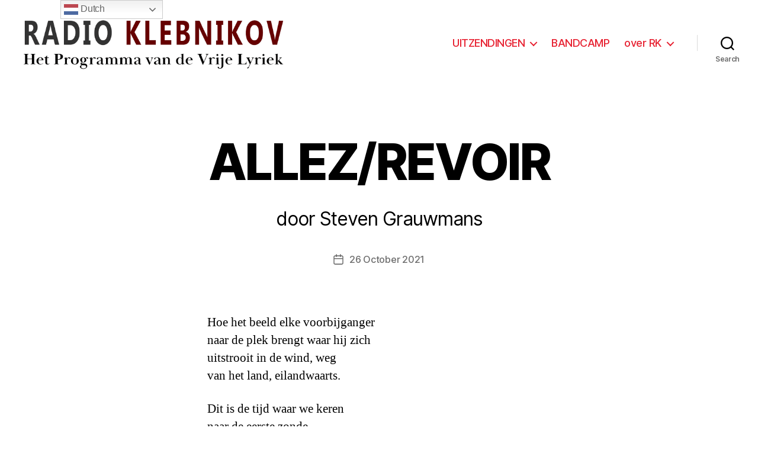

--- FILE ---
content_type: text/css
request_url: https://www.radioklebnikov.be/wp-content/plugins/wp-radio/assets/css/frontend.css?ver=3.1.3
body_size: 7979
content:
@charset "UTF-8";.wp-radio-single .wp-radio-footer .single-actions .dashicons{cursor:pointer}.wp-radio-single .wp-radio-footer .single-actions .dashicons.wp-radio-player-play-pause{width:auto;height:auto;font-size:40px;padding:0}.wp-radio-single .wp-radio-footer .single-actions .dashicons.wp-radio-player-play-pause.dashicons-controls-pause{color:#f6931f;border:1px solid;border-radius:50%;padding:3px;font-size:25px}.wp-radio-single .wp-radio-footer .single-actions .dashicons.dashicons-star-filled{color:#f6931f}.wp-radio-single .wp-radio-footer .single-actions .dashicons.dashicons-star-empty:hover:before{content:"\f155"}.wp-radio-single .wp-radio-footer .single-actions .dashicons:hover{color:#f6931f}.wp-radio-flex{display:flex;justify-content:space-between;flex-wrap:wrap}.wp-radio-col{flex:1}.wp-radio-col-1{width:8%}.wp-radio-col-2{width:16%}.wp-radio-col-3{width:24%}.wp-radio-col-4{width:32%}.wp-radio-col-5{width:41%}.wp-radio-col-6{width:49%}.wp-radio-col-7{width:58%}.wp-radio-col-8{width:66%}.wp-radio-col-9{width:74%}.wp-radio-col-10{width:83%}.wp-radio-col-11{width:91%}.wp-radio-col-12{width:100%}@media (max-width:47.9275em){[class*=wp-radio-col]{width:100%}}.wp-radio-notices .notice{color:#fff;margin-bottom:10px}.wp-radio-notices .notice p{padding:5px 15px;margin-bottom:0}.wp-radio-notices .notice-error{background-color:#e2401c;border-left:5px solid #8b0000}.wp-radio-notices .notice-success{background-color:#228b22;border-left:5px solid #000}.wr-tooltip{position:relative;cursor:help}.wr-tooltip .tooltiptext{visibility:hidden;width:140px;background-color:#000;color:#fff;text-align:center;border-radius:6px;padding:10px;position:absolute;z-index:1;font-size:14px;line-height:1.4}.wr-tooltip:hover .tooltiptext{visibility:visible}.container-disabled{pointer-events:none;opacity:.3}.player-status{display:flex;align-items:center}.player-status .status-text-live,.player-status .status-text-offline{padding:3px 10px;border-radius:3px;color:#fff;background:#e8000e;font-size:1rem;line-height:1rem}.player-status .status-text-offline{display:none}.player-status .status-dot{height:10px;width:10px;background:#e8000e;border-radius:30px;margin-left:12px;position:relative;display:flex;align-items:center;justify-content:center}.player-status .status-dot:after{content:'';height:16px;width:16px;border:2px solid #e8000e;position:absolute;border-radius:50%;box-shadow:0 0 0 0 #e8000e;-webkit-animation:glow 1.5s linear infinite alternate;animation:glow 1.5s linear infinite alternate}.player-status.offline .status-text-live{display:none}.player-status.offline .status-text-offline{display:block;background:#999}.player-status.offline .status-dot{background:#999;margin-left:8px}.player-status.offline .status-dot:after{border:none;-webkit-animation:none;animation:none}@media (max-width:767px){.player-status{font-size:1rem;justify-content:center;margin-bottom:10px}}@-webkit-keyframes glow{to{box-shadow:0 0 7px 3px rgba(255,20,147,.8)}}@keyframes glow{to{box-shadow:0 0 7px 3px rgba(255,20,147,.8)}}.wp-radio-loader{position:relative;text-indent:-9999em;border-top:5px solid rgba(45,98,211,.2);border-right:5px solid rgba(45,98,211,.2);border-bottom:5px solid rgba(45,98,211,.2);border-left:5px solid #2d62d3;transform:translateZ(0);-webkit-animation:wp_radio_loader 1.1s infinite linear;animation:wp_radio_loader 1.1s infinite linear;display:none;overflow:hidden}.wp-radio-loader,.wp-radio-loader:after{border-radius:50%;width:26px;height:26px;margin:0 7px}@-webkit-keyframes wp_radio_loader{0%{transform:rotate(0)}100%{transform:rotate(360deg)}}@keyframes wp_radio_loader{0%{transform:rotate(0)}100%{transform:rotate(360deg)}}.wp-radio-form-row label{display:block}.wp-radio-form-row input,.wp-radio-form-row select{width:100%;height:34px;padding:5px;border:1px solid rgba(221,221,221,.5)}.wp-radio-form-row textarea{width:100%;border-color:#ddd}.wp-radio-form-row button{display:flex;align-items:center;justify-content:center;text-decoration:none;font-size:13px;line-height:26px;height:30px;margin:0;padding:0 15px 1px;cursor:pointer;border-width:1px;border-style:solid;-webkit-appearance:none;border-radius:3px;white-space:nowrap;box-sizing:border-box}.wp-radio-form-row button[type=submit]{background:#0085ba;border-color:#0073aa #006799 #006799;box-shadow:0 1px 0 #006799;color:#fff;text-decoration:none;text-shadow:0 -1px 1px #006799,1px 0 1px #006799,0 1px 1px #006799,-1px 0 1px #006799}.wp-radio-form-row .wp-radio-form__input-checkbox{width:auto;height:auto}.wp-radio-form-row.wp-radio-submit-row{display:flex;align-items:center;justify-content:center;border-top:1px solid #ddd;margin-top:15px}.wp-radio-required:after{content:"*";color:red;display:inline-flex;align-items:center;line-height:1;font-weight:700;margin-left:5px}.wp-radio-notice-list{margin-bottom:30px}.wp-radio-notice-list .components-notice{margin-left:0;margin-right:0;padding:5px 15px}.wp-radio-notice-list .components-notice__content{margin:0}.wp-radio-button{cursor:pointer;display:inline-flex;align-items:center;padding:3px 7px;font-size:1rem;border-radius:5px;background:#2d62d3;color:#fff;border:none;min-height:35px}.wp-radio-search{margin-bottom:20px;width:100%}.wp-radio-search-title{margin-bottom:10px!important;font-weight:400;font-size:1.2rem}.wp-radio-search .search_toggle{display:none;margin-bottom:10px}.wp-radio-search .search_toggle button{padding:8px 12px;border:none;border-radius:5px;display:flex;align-items:center}.wp-radio-search .search_toggle button i{margin-right:5px}.wp-radio-search-form{display:flex;align-items:center;justify-content:center;flex-wrap:wrap;margin:0;box-shadow:0 0 8px #ddd;border-radius:10px}.wp-radio-search-form>*{height:44px;font-size:16px;flex:1;border-radius:0;border-top:none;border-bottom:none}.wp-radio-search-form .search-input{position:relative;display:flex;align-items:center}.wp-radio-search-form .search-input .clear-keyword,.wp-radio-search-form .search-input .components-spinner{position:absolute;right:10px;margin:0;display:inline-flex}.wp-radio-search-form .search-input .clear-keyword svg{fill:#777;cursor:pointer}.wp-radio-search-form .search-input .suggestions{top:100%;position:absolute;background:#fff;display:flex;flex-flow:column;z-index:999;width:100%;box-shadow:rgba(99,99,99,.2) 0 2px 8px 0;border-bottom-left-radius:5px;border-bottom-right-radius:5px}.wp-radio-search-form .search-input .suggestions .suggestion-item{white-space:nowrap;overflow:hidden;text-overflow:ellipsis;padding:5px 10px;cursor:pointer;color:#555}.wp-radio-search-form .search-input .suggestions .suggestion-item:hover{background-color:#244ea9;color:#fff}.wp-radio-search-form .components-base-control{position:relative;display:flex;flex:1.3;height:100%}.wp-radio-search-form .components-base-control :after{content:'';height:60%;width:1px;background:#ddd;position:absolute;right:0;top:50%;transform:translateY(-50%)}.wp-radio-search-form .components-base-control__field{margin-bottom:0;height:100%;display:flex;align-items:center;width:100%}.wp-radio-search-form .components-base-control__field input{border-top-left-radius:7px;border-bottom-left-radius:7px;width:100%;border:none;border-right:1px solid #ddd;height:100%;font-size:1rem;margin:0;background:#fff;min-height:38px;padding:0 15px}.wp-radio-search-form .components-base-control__field input:focus{border-color:#ddd;box-shadow:none;outline:0}.wp-radio-search-form .wp-radio-select-wrap>div{border-radius:0;border:none;height:100%}.wp-radio-search-form button{background:#2d62d3;color:#fff;border:none;max-width:100px;border-top-right-radius:7px;border-bottom-right-radius:7px;display:flex;align-items:center;justify-content:center;font-size:1rem}.wp-radio-search-form button:hover{background:#244ea9}.wp-radio-search-form button i{display:flex;align-items:center}.wp-radio-search-form button i svg{width:14px;height:14px;margin-right:5px}@media (max-width:767px){.wp-radio-search .search_toggle{display:flex}.wp-radio-search .wp-radio-search-form{display:none;flex-flow:column}.wp-radio-search .wp-radio-search-form>*{width:100%}.wp-radio-search .wp-radio-search-form input{border-right:none}.wp-radio-search .wp-radio-search-form button{border-radius:7px}}.wp-radio-select__control--is-focused .wp-radio-select__value-container{height:inherit}.wp-radio-select__control--is-focused .wp-radio-select__value-container>div:last-child{position:absolute;width:100%}.wp-radio-select__value-container{height:inherit}.wp-radio-select__menu-list{background:#fff}.wp-radio-select__input input{height:auto!important;margin:0!important}.wp-radio-select__option{padding:3px}.country-select .wp-radio-select__single-value,.genre-select .wp-radio-select__single-value{padding-left:20px;white-space:nowrap;height:100%;display:flex;align-items:center}.country-select .wp-radio-select__option,.genre-select .wp-radio-select__option{padding:5px 0 5px 25px;cursor:pointer}.country-select .wp-radio-select__option:hover,.genre-select .wp-radio-select__option:hover{background-color:#244ea9;color:#fff}.country-select .wp-radio-select__indicators,.genre-select .wp-radio-select__indicators{padding:0 5px}.country-select .wp-radio-select__indicator,.genre-select .wp-radio-select__indicator{padding:0 2px}.country-select .wp-radio-select__indicator-separator,.genre-select .wp-radio-select__indicator-separator{display:none}.country-select .wp-radio-select__control{border-right:1px solid #ddd!important}.genre-select .wp-radio-select__single-value{background:url(../images/genre.svg) left center no-repeat;background-size:16px}.genre-select .wp-radio-select__option{background:url(../images/genre.svg) left 5px center no-repeat;background-size:16px}.wp-radio-player-container{position:relative;z-index:9999}.wp-radio-player{--wp-radio-player-width:350px;--wp-radio-player-bg-color:linear-gradient(-225deg, #E3FDF5 0%, #FFE6FA 100%);--wp-radio-player-text-color:rgb(14, 57, 91);padding:30px 15px;border:none;box-shadow:rgba(50,50,93,.25) 0 50px 100px -20px,rgba(0,0,0,.3) 0 30px 60px -30px,rgba(10,37,64,.35) 0 -2px 6px 0 inset;display:flex;align-items:center;flex-wrap:wrap;flex-flow:column;justify-content:flex-start;max-width:100%;width:var(--wp-radio-player-width);background:var(--wp-radio-player-bg-color);border-radius:10px}.wp-radio-player,.wp-radio-player *{box-sizing:border-box}.wp-radio-player-station{display:flex;align-items:center;justify-content:center;flex-wrap:wrap;flex-flow:column;width:100%}.wp-radio-player-station .station-thumbnail{width:120px;border-radius:10px}.wp-radio-player-station .station-thumbnail[src=""]{display:none}.wp-radio-player-station .station-title-slogan{display:flex;align-items:center;justify-content:center;flex-flow:column;width:100%}.wp-radio-player-station .station-title{font-size:1.3rem;color:var(--wp-radio-player-text-color);text-decoration:none}.wp-radio-player-station .station-slogan{display:block;max-width:100%;font-size:.875rem;border:none;line-height:1;white-space:nowrap;overflow:hidden;text-overflow:ellipsis;margin-top:5px;color:var(--wp-radio-player-text-color)}.wp-radio-player-controls{display:flex;align-items:center;justify-content:center;flex-wrap:wrap;width:100%;padding:0 10px}.wp-radio-player-controls>*{margin:0 5px}.wp-radio-player button{padding:3px;background:0 0!important;border:0;outline:0;cursor:pointer;color:var(--wp-radio-player-text-color)!important;border-radius:50%;line-height:0;box-shadow:rgba(50,50,105,.15) 0 2px 5px 0,rgba(0,0,0,.05) 0 1px 1px 0}.wp-radio-player button.active,.wp-radio-player button:hover{background:#1abaff}.wp-radio-player button.active path,.wp-radio-player button.active svg,.wp-radio-player button:hover path,.wp-radio-player button:hover svg{background:#fff;border-radius:50%;fill:#f6931f}.wp-radio-player button svg{font-size:26px;height:26px;width:26px}.wp-radio-player button svg.popup-icon{padding:1px;height:22px;width:22px}.wp-radio-player button.player-popup{border-top-right-radius:0}.wp-radio-player button.player-popup svg{padding:2px;overflow:visible;border-top-right-radius:0}.wp-radio-player .player-volume{background:0 0;box-shadow:none!important;display:flex;align-items:center;position:relative}.wp-radio-player .player-volume input{width:90px;opacity:0;transition:opacity .4s ease-in-out;visibility:hidden;transform:rotate(-90deg);position:absolute;left:-30px;top:-55px}.wp-radio-player .player-volume.active input,.wp-radio-player .player-volume:hover input{opacity:1;visibility:visible}.wp-radio-player .player-volume svg{border-radius:50%;box-shadow:rgba(50,50,105,.15) 0 2px 5px 0,rgba(0,0,0,.05) 0 1px 1px 0}.wp-radio-player .wp-radio-player-loader{position:relative;text-indent:-9999em;border-top:5px solid rgba(45,98,211,.2);border-right:5px solid rgba(45,98,211,.2);border-bottom:5px solid rgba(45,98,211,.2);border-left:5px solid #2d62d3;transform:translateZ(0);-webkit-animation:wp_radio_loader 1.1s infinite linear;animation:wp_radio_loader 1.1s infinite linear;display:none;overflow:hidden}.wp-radio-player .wp-radio-player-loader,.wp-radio-player .wp-radio-player-loader:after{border-radius:50%;width:26px;height:26px;margin:0 2px}.wp-radio-player .wp-radio-player-media{display:none!important}.wp-radio-player .wp-radio-player-visualizer{width:100%;flex:1;height:auto;padding:5px;border-radius:5px;color:#444;margin:auto;overflow:hidden;white-space:nowrap;display:flex;align-items:center;justify-content:center}.wp-radio-player .wp-radio-player-visualizer div{width:2.5%;height:3rem;border-radius:5px;margin:0 10px 0 0;display:inline-block;position:relative}.wp-radio-player .wp-radio-player-visualizer div:last-child{margin:0}.wp-radio-player .wp-radio-player-visualizer div span{width:100%;height:100%;border-radius:5px;background:linear-gradient(to up,#70a,#80f);position:absolute;-webkit-animation:wp_radio_visualizer 10s infinite ease-in-out;animation:wp_radio_visualizer 10s infinite ease-in-out;bottom:0}.wp-radio-player .wp-radio-player-visualizer div:nth-of-type(1) span{-webkit-animation-delay:3.99s;animation-delay:3.99s}.wp-radio-player .wp-radio-player-visualizer div:nth-of-type(2) span{-webkit-animation-delay:3.8s;animation-delay:3.8s}.wp-radio-player .wp-radio-player-visualizer div:nth-of-type(3) span{-webkit-animation-delay:3.7s;animation-delay:3.7s}.wp-radio-player .wp-radio-player-visualizer div:nth-of-type(4) span{-webkit-animation-delay:3.6s;animation-delay:3.6s}.wp-radio-player .wp-radio-player-visualizer div:nth-of-type(5) span{-webkit-animation-delay:3.5s;animation-delay:3.5s}.wp-radio-player .wp-radio-player-visualizer div:nth-of-type(6) span{-webkit-animation-delay:3.4s;animation-delay:3.4s}.wp-radio-player .wp-radio-player-visualizer div:nth-of-type(7) span{-webkit-animation-delay:3.3s;animation-delay:3.3s}.wp-radio-player .wp-radio-player-visualizer div:nth-of-type(8) span{-webkit-animation-delay:3.2s;animation-delay:3.2s}.wp-radio-player .wp-radio-player-visualizer div:nth-of-type(9) span{-webkit-animation-delay:3.1s;animation-delay:3.1s}.wp-radio-player .wp-radio-player-visualizer div:nth-of-type(10) span{-webkit-animation-delay:2.1s;animation-delay:2.1s}.wp-radio-player .wp-radio-player-visualizer div:nth-of-type(11) span{-webkit-animation-delay:2.1s;animation-delay:2.1s}.wp-radio-player .wp-radio-player-visualizer div:nth-of-type(12) span{-webkit-animation-delay:2.1s;animation-delay:2.1s}.wp-radio-player .wp-radio-player-visualizer div:nth-of-type(13) span{-webkit-animation-delay:2.2s;animation-delay:2.2s}.wp-radio-player .wp-radio-player-visualizer div:nth-of-type(14) span{-webkit-animation-delay:1.3s;animation-delay:1.3s}.wp-radio-player .wp-radio-player-visualizer div:nth-of-type(15) span{-webkit-animation-delay:1.4s;animation-delay:1.4s}.wp-radio-player .wp-radio-player-visualizer div:nth-of-type(16) span{-webkit-animation-delay:1.5s;animation-delay:1.5s}.wp-radio-player .wp-radio-player-visualizer div:nth-of-type(17) span{-webkit-animation-delay:1.6s;animation-delay:1.6s}.wp-radio-player .wp-radio-player-visualizer div:nth-of-type(18) span{-webkit-animation-delay:1.7s;animation-delay:1.7s}.wp-radio-player .wp-radio-player-visualizer div:nth-of-type(19) span{-webkit-animation-delay:1.8s;animation-delay:1.8s}.wp-radio-player .wp-radio-player-visualizer div:nth-of-type(20) span{-webkit-animation-delay:2s;animation-delay:2s}@-webkit-keyframes wp_radio_visualizer{0%{height:0%;transform:translatey(0);background-color:#ff0}5%{height:100%;transform:translatey(15px);background-color:#f0f}10%{height:90%;transform:translatey(0);-webkit-transform:translatey(0);background-color:bisque}15%{height:80%;transform:translatey(0);background-color:#6495ed}20%{height:70%;transform:translatey(0);background-color:#6495ed}25%{height:0%;transform:translatey(0);background-color:#6495ed}30%{height:70%;transform:translatey(0);background-color:#6495ed}35%{height:0%;transform:translatey(0);background-color:#6495ed}40%{height:60%;transform:translatey(0);background-color:#6495ed}45%{height:0%;transform:translatey(0);background-color:#6495ed}50%{height:50%;transform:translatey(0);background-color:#6495ed}55%{height:0%;transform:translatey(0);background-color:#6495ed}60%{height:40%;transform:translatey(0);background-color:#6495ed}65%{height:0%;transform:translatey(0);background-color:#6495ed}70%{height:30%;transform:translatey(0);background-color:#6495ed}75%{height:0%;transform:translatey(0);background-color:#6495ed}80%{height:20%;transform:translatey(0);background-color:#6495ed}85%{height:0%;transform:translatey(0);background-color:#6495ed}90%{height:10%;transform:translatey(0);background-color:#6495ed}95%{height:5%;transform:translatey(0);background-color:#6495ed}100%{height:0;transform:translatey(0);background-color:#6495ed}}@keyframes wp_radio_visualizer{0%{height:0%;transform:translatey(0);background-color:#ff0}5%{height:100%;transform:translatey(15px);background-color:#f0f}10%{height:90%;transform:translatey(0);-webkit-transform:translatey(0);background-color:bisque}15%{height:80%;transform:translatey(0);background-color:#6495ed}20%{height:70%;transform:translatey(0);background-color:#6495ed}25%{height:0%;transform:translatey(0);background-color:#6495ed}30%{height:70%;transform:translatey(0);background-color:#6495ed}35%{height:0%;transform:translatey(0);background-color:#6495ed}40%{height:60%;transform:translatey(0);background-color:#6495ed}45%{height:0%;transform:translatey(0);background-color:#6495ed}50%{height:50%;transform:translatey(0);background-color:#6495ed}55%{height:0%;transform:translatey(0);background-color:#6495ed}60%{height:40%;transform:translatey(0);background-color:#6495ed}65%{height:0%;transform:translatey(0);background-color:#6495ed}70%{height:30%;transform:translatey(0);background-color:#6495ed}75%{height:0%;transform:translatey(0);background-color:#6495ed}80%{height:20%;transform:translatey(0);background-color:#6495ed}85%{height:0%;transform:translatey(0);background-color:#6495ed}90%{height:10%;transform:translatey(0);background-color:#6495ed}95%{height:5%;transform:translatey(0);background-color:#6495ed}100%{height:0;transform:translatey(0);background-color:#6495ed}}@keyframes wp_radio_loader{0%{transform:rotate(0)}100%{transform:rotate(360deg)}}@-webkit-keyframes wp_radio_glow{to{box-shadow:0 0 5px 1px rgba(255,20,147,.8)}}@keyframes wp_radio_glow{to{box-shadow:0 0 5px 1px rgba(255,20,147,.8)}}@-webkit-keyframes wp_radio_blink{0%,100%{opacity:0}50%{opacity:1}}@keyframes wp_radio_blink{0%,100%{opacity:0}50%{opacity:1}}.wp-radio-player.shortcode .wp-radio-player-details{width:100%;justify-content:center;align-items:center}.wp-radio-player.shortcode .wp-radio-player-status{justify-content:center}.wp-radio-player.shortcode .wp-radio-player-controls{padding:0}.wp-radio-player.shortcode .wp-radio-player-controls>*{margin:0 3px}.wp-radio-player.popup{margin:20px auto}.wp-radio-player.full-width{--wp-radio-player-bg-color:#f7f7f7;bottom:0;z-index:999;position:fixed;width:100%;height:70px;box-shadow:0 0 3px rgba(0,0,0,.75);border-radius:0;flex-flow:row;padding:0 15px}.wp-radio-player.full-width .wp-radio-player-details{display:flex;align-items:center;justify-content:center;width:40%}.wp-radio-player.full-width .wp-radio-player-station{flex-flow:row;width:auto;max-width:60%;justify-content:flex-start;overflow:hidden}.wp-radio-player.full-width .wp-radio-player-station .station-thumbnail{min-width:55px;width:55px;height:55px;border-radius:50%}.wp-radio-player.full-width .wp-radio-player-station .station-title-slogan{align-items:flex-start;margin-left:10px;overflow:hidden}.wp-radio-player.full-width .wp-radio-player-station .station-title-slogan .station-title{line-height:1}.wp-radio-player.full-width .wp-radio-player-station .station-title-slogan .station-slogan{width:100%}.wp-radio-player.full-width .wp-radio-player-controls{width:30%;margin:auto;padding:0}.wp-radio-player.full-width .wp-radio-player-controls .wp-radio-player-visualizer{margin:0 15px}.wp-radio-player.full-width .station-title{margin-bottom:0;flex:none}.wp-radio-player.full-width .wp-radio-player-song-title{flex:1}.wp-radio-player.full-width .wp-radio-player-song-title span{margin-bottom:0;margin-top:0}.wp-radio-player.full-width .wp-radio-player-status{margin:0 5px 0 15px}.wp-radio-player.full-width .player-toggle{margin-left:10px}.wp-radio-player.full-width .player-toggle,.wp-radio-player.full-width .player-toggle svg{border-top-left-radius:10px;border-bottom-left-radius:10px}@media (max-width:767px){.wp-radio-player.full-width{display:flex;flex-wrap:wrap;height:auto;padding:10px 5px}.wp-radio-player.full-width .wp-radio-player-controls{width:88%;padding:0;justify-content:flex-start}.wp-radio-player.full-width .wp-radio-player-details{width:100%;margin-bottom:8px}.wp-radio-player.full-width .station-slogan{display:none}.wp-radio-player.full-width .station-thumbnail-wrap{display:none}.wp-radio-player.full-width .wp-radio-player-visualizer{display:none}.wp-radio-player.full-width .wp-player-toggle{margin-left:10px}}.player-toggle.active{position:fixed;right:20px;bottom:50px;display:flex;align-items:center;justify-content:center;width:80px;height:80px;border-radius:50%;margin:0}.player-toggle.active span{display:flex;position:absolute;width:100%;height:100%;align-items:center;justify-content:center;background:rgba(26,186,255,.6);border-radius:50%;z-index:9}.player-toggle.active img{width:100%;height:100%;position:absolute;border-radius:50%}.wp-radio-player-song-title{overflow:hidden;box-sizing:border-box;line-height:1;width:100%}.wp-radio-player-song-title span{display:inline-block;width:-webkit-max-content;width:-moz-max-content;width:max-content;padding-left:100%;will-change:transform;-webkit-animation:marquee 10s linear infinite;animation:marquee 10s linear infinite;line-height:1;margin-top:5px;margin-bottom:15px;color:var(--wp-radio-player-text-color)}.wp-radio-player-song-title span:empty{display:none}.wp-radio-player-song-title span:hover{-webkit-animation-play-state:paused;animation-play-state:paused}@-webkit-keyframes marquee{0%{transform:translate(0,0)}100%{transform:translate(-100%,0)}}@keyframes marquee{0%{transform:translate(0,0)}100%{transform:translate(-100%,0)}}.wp-radio-player-status{display:flex;align-items:center;margin-top:12px;margin-bottom:5px}.wp-radio-player-status .status-text-live,.wp-radio-player-status .status-text-offline{padding:3px 10px;border-radius:3px;color:#fff;background:#e8000e;font-size:10px;line-height:10px}.wp-radio-player-status .status-dot{height:7px;width:7px;background:#e8000e;border-radius:30px;margin-left:12px;position:relative;display:flex;align-items:center;justify-content:center}.wp-radio-player-status .status-dot:after{content:'';height:13px;width:13px;border:1px solid #e8000e;position:absolute;border-radius:50%;box-shadow:0 0 0 0 #e8000e;-webkit-animation:wp_radio_blink 1s ease infinite;animation:wp_radio_blink 1s ease infinite}.wp-radio-player-status.offline .status-text-offline{display:block;background:#999}.wp-radio-player-status.offline .status-dot{background:#999;margin-left:8px}.wp-radio-player-status.offline .status-dot:after{border:none;-webkit-animation:none;animation:none}.wp-radio-playlist{margin-bottom:30px}.wp-radio-playlist h3{color:#555;border-bottom:1px solid #ddd}.wp-radio-playlist ul{list-style:none;padding:0;margin:0}.wp-radio-playlist ul li{margin-bottom:10px}.wp-radio-playlist .playlist-item-time{margin-right:15px}.sidebar-toggle{display:none;border:1px solid #ddd;padding:.75rem;border-radius:.5rem;margin-bottom:1rem}.sidebar-toggle i{margin-right:5px}@media (max-width:47.9275em){.sidebar-toggle{display:flex;align-items:center}}.wp-radio-sidebar{width:28%;border-radius:4px;border:1px solid #ddd}@media (max-width:47.9275em){.wp-radio-sidebar{display:none;width:100%;position:absolute;z-index:1;top:4.75rem}}.wp-radio-sidebar .country-search-wrap{display:flex;align-items:center}.wp-radio-sidebar .country-search-wrap i{position:absolute;margin-left:10px}.wp-radio-sidebar .country-search-wrap input{width:100%;padding:7px 10px 7px 40px;margin:0}.wp-radio-sidebar .sidebar-header{display:flex;align-items:center;flex-wrap:wrap;justify-content:space-between;padding:5px 10px;background:#212838;color:#fff;border-top-left-radius:.25rem;border-top-right-radius:.25rem;overflow:hidden}.wp-radio-sidebar .sidebar-header .filter form{display:none}.wp-radio-sidebar .sidebar-header .filter .dashicons{position:relative;top:2px;margin-left:10px;cursor:pointer}.wp-radio-sidebar .sidebar-header .filter .dashicons:hover{color:#f6931f}.wp-radio-sidebar .sidebar-header.search .title{display:none}.wp-radio-sidebar .sidebar-header.search .filter{display:flex;align-items:center;justify-content:center;flex-wrap:wrap;position:relative;width:100%;overflow:hidden}.wp-radio-sidebar .sidebar-header.search .filter form{display:block;margin-bottom:0;width:100%}.wp-radio-sidebar .sidebar-header.search .filter form input{background:#fff;padding:.3rem}@media (max-width:47.9275em){.wp-radio-sidebar .sidebar-header.search .filter form input{width:100%}}.wp-radio-sidebar .sidebar-header.search .filter-toggle{display:none}.wp-radio-sidebar .sidebar-header.search .filter .dashicons{display:flex;align-items:center;justify-content:center;flex-wrap:wrap;position:absolute;right:0;padding:0;margin:0;background:#555;height:100%;top:0;width:2rem;color:#fff;cursor:pointer}.wp-radio-sidebar .sidebar-header.search .filter .dashicons:hover{color:#f6931f}@media (max-width:47.9275em){.wp-radio-sidebar .sidebar-header.search .filter .dashicons{width:4rem}}.wp-radio-sidebar .sidebar-listing{display:flex;flex-wrap:wrap;flex-flow:column;align-items:flex-start;padding-left:0;margin:0;justify-content:flex-start;max-height:100vh;overflow-y:scroll;border-bottom-left-radius:.25rem;border-bottom-right-radius:.25rem}.wp-radio-sidebar .sidebar-listing>li{display:flex;align-items:center;flex-wrap:wrap;position:relative;padding:10px;margin-bottom:-1px!important;border:1px solid #ddd;justify-content:flex-start;width:100%;line-height:1}.wp-radio-sidebar .sidebar-listing>li:first-child{border-radius:0}.wp-radio-sidebar .sidebar-listing>li:hover{background:rgba(238,238,238,.4);box-shadow:inset -8px -8px 6px -10px #555}.wp-radio-sidebar .sidebar-listing>li>a{display:flex;align-items:center;flex-wrap:nowrap;justify-content:flex-start;width:100%;font-size:16px;text-decoration:none}.wp-radio-sidebar .sidebar-listing>li>a img{margin-right:8px}.wp-radio-sidebar .sidebar-listing>li.active{background:rgba(238,238,238,.4);box-shadow:inset -8px -8px 6px -10px #555}.wp-radio-sidebar.fixed{position:fixed;top:25px}.wp-radio-sidebar.shortcode{width:100%;position:relative;top:inherit}.wp-radio-sidebar .no-country{display:flex;align-items:center;justify-content:center;margin:15px}.wp-radio-listings{display:flex;justify-content:center;flex-wrap:wrap;flex-flow:column;align-items:flex-start;padding-left:0;margin:0;justify-self:flex-end;margin-left:auto;width:100%}.wp-radio-listings *{box-sizing:border-box}.wp-radio-listing-page-content{margin-bottom:15px}.wp-radio-listing-wrap{width:100%;--wp-radio-listing-color:#555;--wp-radio-listing-bg-color:#fff}.no-station{width:100%;text-align:center}.no-station h2{color:#555}.wp-radio-listing{display:flex;flex-wrap:wrap;position:relative;border:1px solid rgba(0,0,0,.125);justify-content:flex-start;align-items:center;line-height:1;margin-bottom:10px;width:100%;border-radius:5px;overflow:hidden;background-color:var(--wp-radio-listing-bg-color);box-shadow:0 0 8px #ddd}.wp-radio-listing .listing-thumbnail{max-width:30%;padding:10px 0 10px 10px}.wp-radio-listing .listing-thumbnail img{border-radius:5px;width:100px;-o-object-fit:contain;object-fit:contain}@media (max-width:767px){.wp-radio-listing .listing-thumbnail img{margin:0 auto;max-width:70px}}.wp-radio-listing .listing-details{display:flex;align-items:center;flex-wrap:wrap;margin-left:15px;flex:1;padding:10px 0;overflow:hidden}.wp-radio-listing .listing-details .listing-heading{display:flex;width:100%;flex-wrap:nowrap;margin-bottom:10px;flex-flow:column;overflow:hidden;color:var(--wp-radio-listing-color)}.wp-radio-listing .listing-details .listing-heading .slogan{margin-top:10px;font-size:1rem;white-space:nowrap;text-overflow:ellipsis;overflow:hidden}.wp-radio-listing .listing-details .listing-heading .station-name{font-size:20px;text-decoration:none!important;font-weight:700;box-shadow:none}.wp-radio-listing .listing-details .listing-heading .radio-country{display:flex;align-items:center;margin-top:10px;overflow:hidden}.wp-radio-listing .listing-details .listing-heading .radio-country span{display:none}.wp-radio-listing .listing-details .listing-heading .radio-country img{border-radius:2px}.wp-radio-listing .listing-details .listing-heading .radio-country a{text-decoration:none!important;box-shadow:none;margin-right:3px;font-size:1rem;display:flex;align-items:center;text-overflow:ellipsis;white-space:nowrap;overflow:hidden}@media (max-width:767px){.wp-radio-listing .listing-details .listing-heading{border-bottom:none;line-height:1;margin-top:15px}.wp-radio-listing .listing-details .listing-heading .radio-country a{margin-right:3px;box-shadow:none}}.wp-radio-listing .listing-details .genres{width:100%}.wp-radio-listing .listing-details .genres>span{display:none}.wp-radio-listing .listing-details .genres a{text-decoration:none!important;text-transform:capitalize;font-size:.875rem;border:1px solid var(--wp-radio-listing-color);color:var(--wp-radio-listing-color);padding:3px;border-radius:5px;margin:2px 3px;display:inline-flex;align-items:center}.wp-radio-listing .listing-details .genres a:hover{color:#fff;background:#555}.wp-radio-listing .listing-desc{color:var(--wp-radio-listing-color);line-height:1.5;border-top:1px solid #ddd;width:100%;padding:5px 10px;margin:0}.wp-radio-listing .listing-desc:empty{display:none}.wp-radio-listing .add-favourite{font-size:30px;height:auto;width:auto;margin-right:15px;cursor:pointer}.wp-radio-listing .play-btn{margin-right:10px}.wp-radio-listing .play-btn button{padding:0;background:0 0;border:0;box-shadow:none;outline:0;color:var(--wp-radio-listing-color);display:inline-flex;border-radius:50%}.wp-radio-listing .play-btn button span{display:flex}.wp-radio-listing .listing-actions{padding-top:5px}.wp-radio-listing:hover{box-shadow:8px 8px 6px -10px #555}.wp-radio-listing.hide_desc .play-btn{margin-right:unset;margin-left:auto}@media (max-width:767px){.wp-radio-listing .listing-details{margin-left:8px;width:60%}.wp-radio-listing .listing-details .listing-heading{margin-top:0;margin-bottom:5px}.wp-radio-listing .listing-details .listing-heading .station-name{font-size:1.1rem;margin-left:5px;overflow:hidden;text-overflow:ellipsis;white-space:nowrap;box-shadow:none}.wp-radio-listing .listing-details .listing-heading .station-name span{overflow:hidden;text-overflow:ellipsis;white-space:nowrap}.wp-radio-listing .listing-details .genres{display:none}.wp-radio-listing .listing-details .listing-desc{display:none}.wp-radio-listing .play-btn{padding-right:10px}.wp-radio-listing .play-btn .add-favourite{margin-right:7px}.wp-radio-listing .play-btn .dashicons{font-size:30px}.wp-radio-listing .play-btn .dashicons.dashicons-controls-play{font-size:35px}}.wp-radio-listings.grid .wp-radio-page-title{justify-content:center}.wp-radio-listings.grid .wp-radio-listings-main{width:100%;flex-flow:row wrap}.wp-radio-listings.grid .wp-radio-listings-main .wp-radio-listing{width:auto;flex-flow:column;margin:5px;align-items:center}.wp-radio-listings.grid .wp-radio-listings-main .wp-radio-listing .listing-thumbnail{max-width:100%}.wp-radio-listings.grid .wp-radio-listings-main .wp-radio-listing .listing-details{margin-left:0;width:100%}.wp-radio-listings.grid .wp-radio-listings-main .wp-radio-listing .listing-details .listing-heading{border-bottom:none;margin-top:6px;justify-content:space-between;margin-bottom:0}.wp-radio-listings.grid .wp-radio-listings-main .wp-radio-listing .listing-details .listing-heading a{margin-left:0}.wp-radio-listings.loading .wp-radio-listing-wrap{filter:blur(1px)}.region-list{display:flex;flex-wrap:wrap;width:100%;margin-bottom:30px}.region-list a{width:33.33%;border-bottom:1px solid #ddd;padding-bottom:5px;margin-bottom:5px}.region-list a.region-toggle{border:none;padding-left:15px}.region-list.region-less a:nth-child(12){position:relative;font-size:0;border-bottom:0}.region-list.region-less a:nth-child(12):after{content:'Show all regions';position:absolute;font-size:1rem;left:15px;padding:3px 5px;background-color:#2d62d3;color:#fff;border-radius:3px}.region-list.region-less a:nth-child(n+13){display:none}.region-list.region-less .region-toggle{display:none}.wp-radio-listing-grid{display:flex;flex-wrap:wrap;width:100%;align-items:normal}.wp-radio-listing-grid .wp-radio-listing{width:calc(25% - 20px);padding:0;margin:10px;align-items:normal;flex-flow:column;border:1px solid #555}.wp-radio-listing-grid .wp-radio-listing .listing-thumbnail{max-width:100%;overflow:hidden;flex:1;position:relative;padding:0}.wp-radio-listing-grid .wp-radio-listing .listing-thumbnail img{width:100%;height:100%;-o-object-fit:cover;object-fit:cover;border-radius:0}.wp-radio-listing-grid .wp-radio-listing .listing-details{margin:0;text-align:center;margin-top:auto;flex-flow:wrap;width:100%;padding-bottom:0;flex:none;padding:0}.wp-radio-listing-grid .wp-radio-listing .listing-details .listing-heading{border:none;justify-content:center;background:#212838;margin-bottom:0;padding-left:5px}.wp-radio-listing-grid .wp-radio-listing .listing-details .listing-heading .station-country-flag{display:none}.wp-radio-listing-grid .wp-radio-listing .listing-details .listing-heading .radio-country{display:none}.wp-radio-listing-grid .wp-radio-listing .listing-details .listing-heading .slogan{display:none}.wp-radio-listing-grid .wp-radio-listing .listing-details .listing-heading .station-name{font-size:1rem;overflow:hidden;text-overflow:ellipsis;white-space:nowrap;padding:8px;margin:0;color:#fff}.wp-radio-listing-grid .wp-radio-listing .listing-details .genres{display:none}.wp-radio-listing-grid .wp-radio-listing .play-btn{display:none;align-items:center;position:absolute;width:100%;height:100%;justify-content:center;background:rgba(33,40,56,.6);top:0;right:0;margin:0}.wp-radio-listing-grid .wp-radio-listing .play-btn button{color:#fff;padding:3px;height:32px;border-radius:50%}.wp-radio-listing-grid .wp-radio-listing .play-btn button:hover{background:#1abaff}.wp-radio-listing-grid .wp-radio-listing.active .play-btn,.wp-radio-listing-grid .wp-radio-listing:hover .play-btn{display:flex}.wp-radio-listing-grid .wp-radio-listing.listing-col-6{width:calc(16.66% - 20px)}.wp-radio-listing-grid .wp-radio-listing.listing-col-5{width:calc(20% - 20px)}.wp-radio-listing-grid .wp-radio-listing.listing-col-3{width:calc(33.33% - 20px)}.wp-radio-listing-grid .wp-radio-listing.listing-col-2{width:calc(50% - 20px)}.wp-radio-listing-grid .wp-radio-listing.listing-col-1{width:100%}@media (max-width:767px){.wp-radio-listing-grid .wp-radio-listing{width:calc(50% - 12px)!important;padding:0;margin:5px}.wp-radio-listing-grid .wp-radio-listing .listing-thumbnail{max-width:100%;width:auto;min-height:80px}.wp-radio-listing-grid .wp-radio-listing .listing-thumbnail .play-btn{justify-content:space-around}.wp-radio-listing-grid .wp-radio-listing .listing-thumbnail .add-favourite{display:none}.wp-radio-listing-grid .wp-radio-listing .listing-thumbnail img{max-width:100%;width:auto}}.listing-top{width:100%;margin:5px 0 30px;display:flex;align-items:center;justify-content:space-between;box-shadow:0 0 10px #ddd;padding:10px;border-radius:5px}.listing-top .result-count{overflow:hidden}.listing-top .result-count>span{white-space:nowrap;text-overflow:ellipsis;overflow:hidden;display:block}.listing-top .listing-sort,.listing-top .show-per-page{display:flex;align-items:center;margin:0 5px}.listing-top .listing-sort>span,.listing-top .show-per-page>span{white-space:nowrap;margin-right:3px}.listing-top .listing-sort>div,.listing-top .show-per-page>div{width:100px}.listing-top .wp-radio-select__value-container>div:last-child{position:absolute}.listing-top .wp-radio-select__single-value{position:relative;top:auto;transform:none}.listing-top .wp-radio-select__option{padding:0 5px;cursor:pointer}.listing-top .wp-radio-select__option:hover{background-color:#244ea9;color:#fff}.listing-top .wp-radio-select__indicators{padding:0 5px}.listing-top .wp-radio-select__indicator{padding:0 2px}.listing-top .wp-radio-select__indicator-separator{display:none}@media (max-width:767px){.listing-top{flex-wrap:wrap}.listing-top .listing-order>span,.listing-top .show-per-page>span{display:none}.listing-top .result-count{width:100%;text-align:center;margin-bottom:10px}}.listing-footer{width:100%;margin:30px 0;display:flex;align-items:center;justify-content:space-between;box-shadow:0 0 10px #ddd;padding:10px;border-radius:5px}.listing-footer form{display:flex;margin-left:auto}.listing-footer form>span{font-size:.875rem;display:flex;align-items:center}.listing-footer form .components-base-control{margin:0 8px}.listing-footer form .components-base-control .components-base-control__field{margin-bottom:0}.listing-footer form .components-base-control input{width:65px;padding:6px 10px;border-radius:3px;margin:0;height:auto}.listing-footer form label{color:#555;font-size:1rem;line-height:1}.listing-footer form button{padding:0 5px;display:flex;align-items:center;box-shadow:none;border-radius:3px;font-size:1rem;min-height:auto;font-weight:400}@media (max-width:767px){.listing-footer{flex-flow:column;box-shadow:none}.listing-footer .wp-radio-loader{margin-bottom:5px}.listing-footer form{margin-top:15px;margin-left:0}}.wp-radio-pagination{display:flex;padding:0;margin:0}.wp-radio-pagination li{justify-content:center!important;flex-wrap:wrap!important;list-style:none;position:relative;display:flex;align-items:center;padding:6px 12px;text-decoration:none!important;font-size:15px;margin-left:-1px;border:1px solid #dee2e6;margin-right:0;margin-top:0;cursor:pointer}.wp-radio-pagination li.selected,.wp-radio-pagination li:hover{background:#0170b9;color:#fff;border-color:#0170b9}.wp-radio-pagination li.disabled{background:#eee;cursor:not-allowed}.wp-radio-pagination li:first-child{border-top-left-radius:3px;border-bottom-left-radius:3px}.wp-radio-pagination li:last-child{border-top-right-radius:3px;border-bottom-right-radius:3px}.wp-radio-pagination li svg{fill:currentColor}.wp-radio-no-stations{display:flex;flex-flow:column;width:100%;align-items:center;justify-content:center}.wp-radio-no-stations img{max-width:100px}.wp-radio-breadcrumb,.wp-radio-breadcrumb-items{display:flex;align-items:center;justify-content:center;flex-wrap:wrap}.wp-radio-breadcrumb button{margin-right:15px}.wp-radio-breadcrumb button .dashicons{margin-right:8px}.wp-radio-breadcrumb .breadcrumb-item{display:flex;align-items:center;margin:0 5px;text-decoration:none}.wp-radio-breadcrumb .breadcrumb-item.disabled{color:#777}.wp-radio-breadcrumb svg{width:9px;fill:#555}.wp-radio-page-title{display:flex;align-items:center;flex-wrap:wrap;justify-content:flex-start;width:100%;margin-bottom:20px}.wp-radio-page-title h2{width:100%;display:flex;align-items:center;justify-content:center;text-transform:capitalize;font-size:2rem}.wp-radio-page-title h2 img,.wp-radio-page-title h2 svg{width:25px;margin-right:5px}.wp-radio-page-title h2 div{margin:0 3px}.wp-radio-page-title h2 div,.wp-radio-page-title h2 span{display:inline-flex;align-items:center;line-height:1}.wp-radio-page-title img{margin-right:10px;border-radius:3px}.wp-radio-page-title>a{display:flex;align-items:center;text-decoration:none}.wp-radio-page-title>.country{margin-right:10px}.wp-radio-page-title .dashicons{color:#f6931f}.wp-radio-page-title .genre{margin:0 10px;text-transform:capitalize}.wp-radio-page-title .genre,.wp-radio-page-title .station-txt{display:flex;align-items:center}.wp-radio-page-title .genre i,.wp-radio-page-title .station-txt i{margin-right:10px;font-size:20px}@media (max-width:47.9275em){.wp-radio-page-title .genre i,.wp-radio-page-title .station-txt i{font-size:17px}}@media (max-width:767px){.wp-radio-page-title h1{font-size:1.5rem}}.entry-title:empty{display:none}.wp-radio-page-title{display:flex;flex-flow:column;margin-bottom:20px}.wp-radio-page-title .wp-radio-thumbnail{width:120px;margin-bottom:10px}.wp-radio-page-title .wp-radio-thumbnail img{border-radius:5px;width:100%}.wp-radio-page-title h1{margin-bottom:5px;text-transform:capitalize;display:flex;align-items:center;line-height:1}.wp-radio-page-title h1 div,.wp-radio-page-title h1 span{display:flex;align-items:center}.wp-radio-page-title h1 div span,.wp-radio-page-title h1 span span{text-overflow:ellipsis;white-space:nowrap;overflow:hidden;display:block}.wp-radio-page-title svg{height:30px;width:30px;margin-right:5px}.wp-radio-page-title .wp-radio-player-song-title span{margin-bottom:0}.station-slogan{display:flex;margin-top:6px;border-top:1px solid #ddd;padding-top:3px;font-size:1rem}.wp-radio-single *{box-sizing:border-box}.wp-radio-single .wp-radio-header{display:flex;align-items:center;flex-wrap:wrap;justify-content:flex-start;border-bottom:1px solid #ddd;padding-bottom:10px;position:relative}.wp-radio-single .wp-radio-header nav{width:100%}.wp-radio-single .wp-radio-header nav ol.breadcrumb{width:100%;display:flex;flex-wrap:wrap;padding:.75rem 1rem;margin-bottom:1rem;list-style:none;background-color:#e9ecef;border-radius:.25rem;margin-left:0}@media (max-width:47.9275em){.wp-radio-single .wp-radio-header nav ol.breadcrumb{line-height:1}}.wp-radio-single .wp-radio-header nav ol.breadcrumb .breadcrumb-item a{display:flex;align-items:center;text-decoration:none}.wp-radio-single .wp-radio-header nav ol.breadcrumb .breadcrumb-item a img{margin-right:5px}.wp-radio-single .wp-radio-header nav ol.breadcrumb .breadcrumb-item.active{margin-left:4px}.wp-radio-single .wp-radio-header .wp-radio-details{flex:1;position:relative}.wp-radio-single .wp-radio-header .wp-radio-details-heading{display:flex;align-items:center;justify-content:center;flex-wrap:wrap;position:absolute;right:0;top:50%;transform:translateY(-50%)}.wp-radio-single .wp-radio-header .wp-radio-details .player-status{font-size:.8rem}.wp-radio-single .wp-radio-header .wp-radio-details .radio-country{display:flex}.wp-radio-single .wp-radio-header .wp-radio-details .radio-country>span{font-weight:700}.wp-radio-single .wp-radio-header .wp-radio-details .radio-country-link{display:flex;align-items:center;margin-left:5px;text-decoration:none!important}.wp-radio-single .wp-radio-header .wp-radio-details .radio-country-link img{margin-right:5px}@media (max-width:47.9275em){.wp-radio-single .wp-radio-header .wp-radio-details .radio-country{margin-bottom:10px;justify-content:center}}.wp-radio-single .wp-radio-header .wp-radio-details .genres{display:flex;flex-wrap:wrap;align-items:center;line-height:1;max-width:80%}.wp-radio-single .wp-radio-header .wp-radio-details .genres>span{font-weight:700}.wp-radio-single .wp-radio-header .wp-radio-details .genres>a{text-decoration:none!important;text-transform:capitalize;font-size:1rem;border:1px solid #777;color:#777;padding:3px;border-radius:5px;margin:3px;display:inline-flex;align-items:center}.wp-radio-single .wp-radio-header .wp-radio-details .genres>a:hover{background:#555;color:#fff}@media (max-width:47.9275em){.wp-radio-single .wp-radio-header .wp-radio-details .genres{max-width:100%;margin:0;justify-content:center}}@media (max-width:767px){.wp-radio-single .wp-radio-header .wp-radio-details{max-width:100%;line-height:1;text-align:center;margin-left:0;margin-bottom:10px}.wp-radio-single .wp-radio-header .wp-radio-details .status-text-live,.wp-radio-single .wp-radio-header .wp-radio-details .status-text-offline{padding:5px 10px}}.wp-radio-single .wp-radio-header .play-btn{display:flex;align-items:center}.wp-radio-single .wp-radio-header .play-btn button{cursor:pointer;padding:0;background:0 0;color:#212838;border:0;box-shadow:none;outline:0;border-radius:50%;display:flex}.wp-radio-single .wp-radio-header .play-btn button span{display:flex}@media (max-width:767px){.wp-radio-single .wp-radio-header{flex-flow:column-reverse}.wp-radio-single .wp-radio-header .play-btn{margin-bottom:20px}}.wp-radio-single .wp-radio-body{border-bottom:1px solid #ddd}.wp-radio-single .wp-radio-body .description{padding-top:10px;margin-bottom:10px}.wp-radio-single .wp-radio-body .station-meta{border-top:1px solid #ddd;padding:10px 0}.wp-radio-single .wp-radio-body .station-meta span{font-weight:500}.wp-radio-single .wp-radio-footer{display:flex;align-items:center;justify-content:center;flex-wrap:wrap;padding:5px 0;border-bottom:1px solid #ddd;margin-bottom:50px}.wp-radio-single .wp-radio-footer .wp-radio-info{width:100%;display:flex;flex-wrap:wrap}.wp-radio-single .wp-radio-footer .wp-radio-info a{text-decoration:none!important;padding:0 5px;display:inline-flex;align-items:center;margin-right:10px;line-height:1}.wp-radio-single .wp-radio-footer .wp-radio-info a i{margin-right:5px}.wp-radio-single .wp-radio-footer .wp-radio-info .report-btn svg{width:20px}@media (max-width:767px){.wp-radio-single .wp-radio-footer .wp-radio-info{flex-wrap:wrap;justify-content:center}.wp-radio-single .wp-radio-footer .wp-radio-info a{margin:5px;padding:5px}}@media (max-width:47.9275em){.wp-radio-single .wp-radio-footer .single-actions{display:none}}.wp-radio-single .station-contacts{margin-bottom:30px}.wp-radio-single .station-contacts .contacts-title{border-bottom:1px solid #ddd;color:#555}.wp-radio-single .station-contacts p{margin-bottom:5px}.wp-radio-single .station-contacts b{color:#555}.wp-radio-single.loading{filter:blur(2px)}.single.single-wp_radio .wp-radio-post-pagination .nav-links{display:flex;justify-content:space-between}.single.single-wp_radio .wp-radio-post-pagination .nav-links>div a{text-decoration:none!important}.single.single-wp_radio .wp-radio-post-pagination .nav-links>div a .post-title{display:flex;align-items:center;font-size:18px}.single.single-wp_radio .wp-radio-post-pagination .nav-links>div a .post-title .dashicons-arrow-left-alt{margin-right:10px}.single.single-wp_radio .wp-radio-post-pagination .nav-links>div a .post-title .dashicons-arrow-right-alt{margin-left:10px}.single.single-wp_radio .wp-radio-post-pagination .nav-links>div.nav-next{margin-left:auto;text-align:right}.wp-radio-related h3{width:100%;margin-bottom:10px;border-bottom:1px solid #ddd;padding-bottom:10px;color:#555}.wp-radio-related .listing-desc{display:none}.wp-radio-breadcrumb{font-size:1rem;margin:0 0 20px 0;list-style:none;display:flex;align-items:center}.wp-radio-breadcrumb li:not(:last-child):after{content:"»";margin-right:5px}.wp-radio-breadcrumb li:last-child a{color:#555;cursor:auto}.wp-radio-breadcrumb a{display:inline-flex;align-items:center}.wp-radio-breadcrumb a img{margin-right:5px}.wp-radio-breadcrumb button{padding:0 5px;font-weight:400}@-webkit-keyframes ssc-loading{from{transform:translateX(-100%)}to{transform:translateX(100%)}}@keyframes ssc-loading{from{transform:translateX(-100%)}to{transform:translateX(100%)}}.ssc-circle,.ssc-head-line,.ssc-line,.ssc-square{position:relative;overflow:hidden}.ssc-circle:after,.ssc-head-line:after,.ssc-line:after,.ssc-square:after{content:"";-webkit-animation:ssc-loading 1.3s infinite;animation:ssc-loading 1.3s infinite;height:100%;left:0;position:absolute;right:0;top:0;transform:translateX(-100%);z-index:1;background:linear-gradient(90deg,transparent,rgba(255,255,255,.3),transparent)}.ssc{cursor:progress;-webkit-user-select:none;-moz-user-select:none;-ms-user-select:none;user-select:none}.ssc .mb{margin-bottom:16px}.ssc .mt{margin-top:16px}.ssc .mr{margin-right:16px}.ssc .ml{margin-left:16px}.ssc .mbs{margin-bottom:8px}.ssc .mts{margin-top:8px}.ssc .mrs{margin-right:8px}.ssc .mls{margin-left:8px}.ssc .w-5{width:5%}.ssc .w-10{width:10%}.ssc .w-15{width:15%}.ssc .w-20{width:20%}.ssc .w-22{width:22%}.ssc .w-30{width:30%}.ssc .w-40{width:40%}.ssc .w-50{width:50%}.ssc .w-60{width:60%}.ssc .w-70{width:70%}.ssc .w-80{width:80%}.ssc .w-85{width:85%}.ssc .w-90{width:90%}.ssc .w-100{width:100%}.ssc .flex{display:flex}.ssc .inline-flex{display:inline-flex}.ssc .align-center{align-items:center}.ssc .align-start{align-items:flex-start}.ssc .align-end{align-items:flex-end}.ssc .align-stretch{align-items:stretch}.ssc .justify-start{justify-content:start}.ssc .justify-end{justify-content:end}.ssc .justify-between{justify-content:space-between}.ssc .justify-center{justify-content:center}.ssc .justify-around{justify-content:space-around}.ssc-wrapper{padding:16px}.ssc-card{display:block;width:100%;height:100%;border-radius:5px;box-shadow:0 2px 4px 1px rgba(0,0,0,.17);background-color:#fff;margin-bottom:15px}.ssc-circle{display:block;background-color:rgba(0,0,0,.17);border-radius:50%;width:30px;height:30px}.ssc-hr{display:block;width:100%;background-color:rgba(0,0,0,.17);height:2px}.ssc-line{display:block;background-color:rgba(0,0,0,.17);border-radius:15px;margin-bottom:8px;width:100%;height:12px}.ssc-line:last-child{margin-bottom:unset}.ssc-head-line{display:block;background-color:rgba(0,0,0,.17);border-radius:15px;width:100%;height:24px}.ssc-square{display:block;background-color:rgba(0,0,0,.17);width:100%;height:100px;border-radius:5px}.wp-radio-skeleton-wrap{width:100%}.wp-radio-skeleton-wrap.grid{display:flex;flex-wrap:wrap;justify-content:space-between}.wp-radio-skeleton-wrap.grid .ssc-card{width:23%}.hidden{display:none!important}